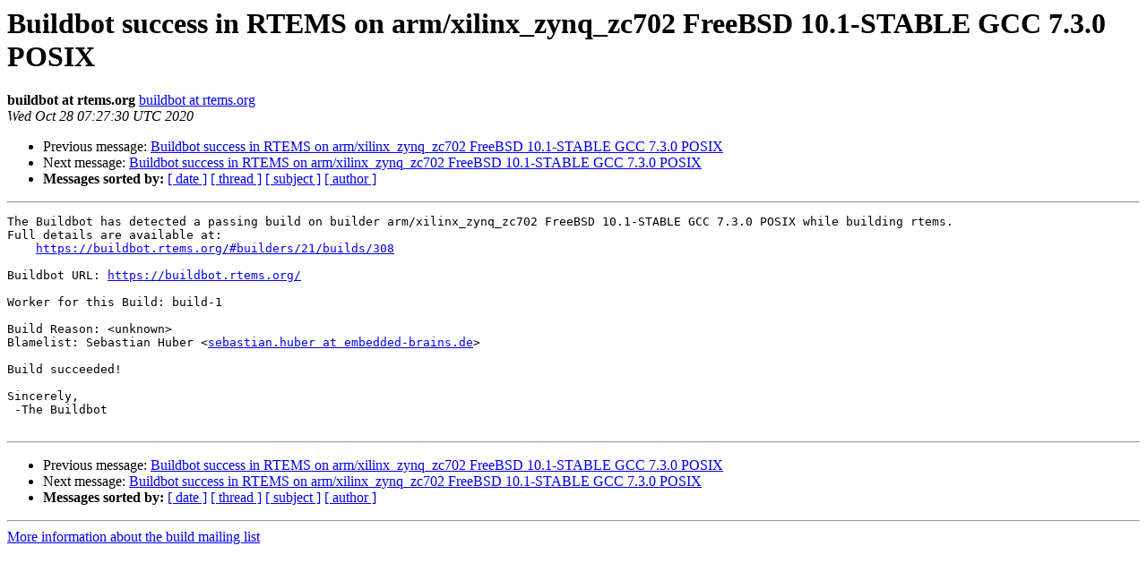

--- FILE ---
content_type: text/html
request_url: https://lists.rtems.org/pipermail/build/2020-October/020434.html
body_size: 4208
content:
<!DOCTYPE HTML PUBLIC "-//W3C//DTD HTML 4.01 Transitional//EN">
<HTML>
 <head><script>  var _paq = window._paq = window._paq || [];_paq.push(['trackPageView']);  _paq.push(['enableLinkTracking']);  (function() {    var u='https://eye.rtems.org/eye/';    _paq.push(['setTrackerUrl', u+'matomo.php']);    _paq.push(['setSiteId', '12']);    var d=document, g=d.createElement('script'), s=d.getElementsByTagName('script')[0];    g.async=true; g.src=u+'matomo.js'; s.parentNode.insertBefore(g,s);  })();</script>
   <TITLE> Buildbot success in RTEMS on arm/xilinx_zynq_zc702 FreeBSD 10.1-STABLE GCC 7.3.0 POSIX
   </TITLE>
   <LINK REL="Index" HREF="index.html" >
   <LINK REL="made" HREF="mailto:build%40rtems.org?Subject=Re%3A%20Buildbot%20success%20in%20RTEMS%20on%20arm/xilinx_zynq_zc702%20FreeBSD%0A%2010.1-STABLE%20GCC%207.3.0%20POSIX&In-Reply-To=%3Cmailman.3517.1603870051.76299.build%40rtems.org%3E">
   <META NAME="robots" CONTENT="index,nofollow">
   <style type="text/css">
       pre {
           white-space: pre-wrap;       /* css-2.1, curent FF, Opera, Safari */
           }
   </style>
   <META http-equiv="Content-Type" content="text/html; charset=us-ascii">
   <LINK REL="Previous"  HREF="020426.html">
   <LINK REL="Next"  HREF="020449.html">
<!-- Global site tag (gtag.js) - Google Analytics -->
<script async src="https://www.googletagmanager.com/gtag/js?id=UA-148803305-5"></script>
<script>
  window.dataLayer = window.dataLayer || [];
  function gtag(){dataLayer.push(arguments);}
  gtag('js', new Date());

  gtag('config', 'UA-148803305-5');
</script>
 </HEAD>
 <BODY BGCOLOR="#ffffff">
   <H1>Buildbot success in RTEMS on arm/xilinx_zynq_zc702 FreeBSD 10.1-STABLE GCC 7.3.0 POSIX</H1>
    <B>buildbot at rtems.org</B> 
    <A HREF="mailto:build%40rtems.org?Subject=Re%3A%20Buildbot%20success%20in%20RTEMS%20on%20arm/xilinx_zynq_zc702%20FreeBSD%0A%2010.1-STABLE%20GCC%207.3.0%20POSIX&In-Reply-To=%3Cmailman.3517.1603870051.76299.build%40rtems.org%3E"
       TITLE="Buildbot success in RTEMS on arm/xilinx_zynq_zc702 FreeBSD 10.1-STABLE GCC 7.3.0 POSIX">buildbot at rtems.org
       </A><BR>
    <I>Wed Oct 28 07:27:30 UTC 2020</I>
    <P><UL>
        <LI>Previous message: <A HREF="020426.html">Buildbot success in RTEMS on arm/xilinx_zynq_zc702 FreeBSD 10.1-STABLE GCC 7.3.0 POSIX
</A></li>
        <LI>Next message: <A HREF="020449.html">Buildbot success in RTEMS on arm/xilinx_zynq_zc702 FreeBSD 10.1-STABLE GCC 7.3.0 POSIX
</A></li>
         <LI> <B>Messages sorted by:</B> 
              <a href="date.html#20434">[ date ]</a>
              <a href="thread.html#20434">[ thread ]</a>
              <a href="subject.html#20434">[ subject ]</a>
              <a href="author.html#20434">[ author ]</a>
         </LI>
       </UL>
    <HR>  
<!--beginarticle-->
<PRE>The Buildbot has detected a passing build on builder arm/xilinx_zynq_zc702 FreeBSD 10.1-STABLE GCC 7.3.0 POSIX while building rtems.
Full details are available at:
    <A HREF="https://buildbot.rtems.org/#builders/21/builds/308">https://buildbot.rtems.org/#builders/21/builds/308</A>

Buildbot URL: <A HREF="https://buildbot.rtems.org/">https://buildbot.rtems.org/</A>

Worker for this Build: build-1

Build Reason: &lt;unknown&gt;
Blamelist: Sebastian Huber &lt;<A HREF="http://lists.rtems.org/mailman/listinfo/build">sebastian.huber at embedded-brains.de</A>&gt;

Build succeeded!

Sincerely,
 -The Buildbot

</PRE>

















<!--endarticle-->
    <HR>
    <P><UL>
        <!--threads-->
	<LI>Previous message: <A HREF="020426.html">Buildbot success in RTEMS on arm/xilinx_zynq_zc702 FreeBSD 10.1-STABLE GCC 7.3.0 POSIX
</A></li>
	<LI>Next message: <A HREF="020449.html">Buildbot success in RTEMS on arm/xilinx_zynq_zc702 FreeBSD 10.1-STABLE GCC 7.3.0 POSIX
</A></li>
         <LI> <B>Messages sorted by:</B> 
              <a href="date.html#20434">[ date ]</a>
              <a href="thread.html#20434">[ thread ]</a>
              <a href="subject.html#20434">[ subject ]</a>
              <a href="author.html#20434">[ author ]</a>
         </LI>
       </UL>

<hr>
<a href="http://lists.rtems.org/mailman/listinfo/build">More information about the build
mailing list</a><br>
</body></html>
